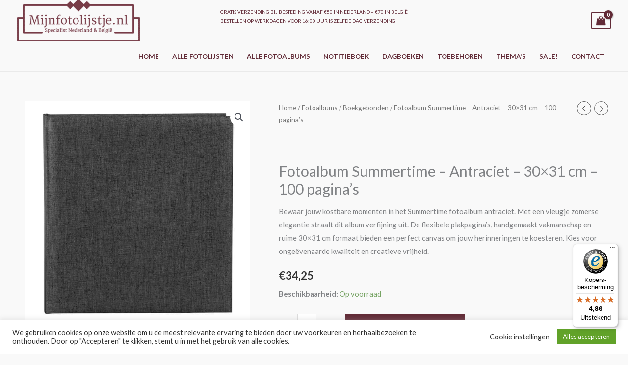

--- FILE ---
content_type: text/css; charset=utf-8
request_url: https://www.mijnfotolijstje.nl/wp-content/plugins/yith-woocommerce-advanced-product-options-premium/assets/css/front.css?ver=4.10.1
body_size: 4716
content:
form.cart:has(#yith-wapo-container .yith-wapo-block),
:is(.woocommerce div.product .elementor-widget-woocommerce-product-add-to-cart) form.cart.variations_form .woocommerce-variation-add-to-cart {
  display: block !important;
}
.yith-wapo-block *, .yith-wapo-block *:before, .yith-wapo-block *:after {
  box-sizing: border-box;
}
#yith-wapo-container .yith-wapo-block {
  padding: var( --yith-wapo-block-padding );
}
.yith-wapo-block .yith-wapo-addon.empty-title{
  margin-top: 20px;
}
.yith-wapo-block .yith-wapo-addon:not(:first-child):not(.empty-title):not(.toggle-open) {
  margin-top: 20px;
}
.yith-wapo-block .yith-wapo-addon:not(:first-child):not(.empty-title).wapo-toggle.toggle-closed {
  margin-top: initial;
}
.yith-wapo-block .yith-wapo-addon:after {
  content: '';
  display: block;
  clear: both;
}
.yith-wapo-block .yith-wapo-addon .addon-header{
  display: flex;
  align-items: center;
  column-gap: 10px;
}
.yith-wapo-block .yith-wapo-addon .addon-header .title-image{
  max-width: 115px;
  padding: 15px 0px;
}
.yith-wapo-block .yith-wapo-addon .wapo-block-title {
  margin-top: 0;
  clear: none;
}
.yith-wapo-block .yith-wapo-addon.wapo-toggle {
  width: auto;
}
.yith-wapo-block .yith-wapo-addon:not(.empty-title).wapo-toggle .wapo-addon-title {
  display: flex;
  column-gap: 10px;
  margin-bottom: 25px;
}

.yith-wapo-block .yith-wapo-addon.wapo-toggle .addon-header {
  cursor: pointer;
}
.yith-wapo-block .yith-wapo-addon.wapo-toggle:not(:last-child) {
  margin-bottom: 10px;
}
.yith-wapo-block .yith-wapo-addon.wapo-toggle.toggle-open:not(:last-child) {
  margin-bottom: 20px;
}
.yith-wapo-block .yith-wapo-addon.wapo-toggle .options-container.default-closed{
  display: none;
}
.yith-wapo-block .yith-wapo-addon.wapo-toggle .wapo-addon-title:before {
  content: '\f543';
  font-family: 'dashicons';
}
.yith-wapo-block .yith-wapo-addon.wapo-toggle .wapo-addon-title.toggle-open:before {
  content: '\f460';
}
.yith-wapo-block .yith-wapo-addon.wapo-toggle .options-container.default-open {
  display: block;
}
.yith-wapo-block .yith-wapo-addon-type-color .yith-wapo-option {
  margin: 0px 5px 5px 0px;
}
.yith-wapo-block .yith-wapo-addon .yith-wapo-option label, .yith-wapo-block .yith-wapo-addon .yith-wapo-option div.label {
  margin: 0;
  cursor: pointer;
  word-break: normal;
}
.yith-wapo-block .yith-wapo-addon .yith-wapo-option small del {
  opacity: 0.5;
}
.yith-wapo-block .yith-wapo-addon .yith-wapo-option .description {
  font-size: 12px;
  word-break: break-word;
}
.yith-wapo-block .yith-wapo-addon .yith-wapo-separator {
  width: 100%;
  height: 1px;
  margin: 30px 0px;
}
.yith-wapo-block .yith-wapo-addon .yith-wapo-separator.simple_border {
  border-bottom: 1px solid;
}
.yith-wapo-block .yith-wapo-addon .yith-wapo-separator.double_border {
  height: 5px;
  border-top: 1px solid;
  border-bottom: 1px solid;
}
.yith-wapo-block .yith-wapo-addon .yith-wapo-separator.dotted_border {
  border-bottom: 1px dotted;
}
.yith-wapo-block .yith-wapo-addon .yith-wapo-separator.dashed_border {
  border-bottom: 1px dashed;
}
.yith-wapo-block .yith-wapo-addon .yith-wapo-separator.empty_space {
  width: 100%;
  height: 50px;
  border: 0;
}
/* TOOLTIP */
.yith-wapo-block .yith-wapo-addon .yith-wapo-option {
  word-break: break-all;
}
.yith-wapo-block .yith-wapo-addon .yith-wapo-option .tooltip {
  display: block;
  position: absolute;
  top: 0;
  opacity: 1 !important;
  width: 100%;
}
.yith-wapo-block .yith-wapo-addon .yith-wapo-option .tooltip img {
  display: inline-block;
}
.yith-wapo-block .yith-wapo-addon .yith-wapo-option .tooltip span {
  background-color: #03bfac;
  color: #fff;
  padding: 7px 10px;
  margin-bottom: 7px;
  font-size: 11px;
  position: absolute;
  left: 50%;
  bottom: 100%;
  transform: translateX(-50%) translateY(-5px);
  white-space: nowrap;
  display: none;
}
.yith-wapo-block .yith-wapo-addon .yith-wapo-option .tooltip span:after {
  content: '';
  width: 0;
  height: 0;
  border-left: 7px solid transparent;
  border-right: 7px solid transparent;
  border-top: 7px solid #03bfac;
  margin-left: -7px;
  display: block;
  position: absolute;
  left: 50%;
  bottom: -7px;
}
.yith-wapo-block .yith-wapo-addon .yith-wapo-option .tooltip.position-bottom {
  margin: 7px 0px 0px 0px;
  top: 100%;
  bottom: auto;
}
.yith-wapo-block .yith-wapo-addon .yith-wapo-option .tooltip.position-bottom span{
  bottom: auto;
}
.yith-wapo-block .yith-wapo-addon .yith-wapo-option .tooltip.position-bottom span:after {
  border-top: 0;
  border-left: 7px solid transparent;
  border-right: 7px solid transparent;
  border-bottom: 7px solid #03bfac;
  top: -7px;
  bottom: auto;
}
.yith-wapo-block .yith-wapo-addon .yith-wapo-option:hover .tooltip span {
  display: block;
}
.yith-wapo-block .yith-wapo-addon .yith-wapo-option .tooltip:hover span {
  display: block;
}
/* CHECKBOX */
.yith-wapo-addon.yith-wapo-addon-type-checkbox .checkbox-button-container {
  display: flex;
}
.yith-wapo-block .yith-wapo-addon.yith-wapo-addon-type-checkbox .yith-wapo-option input {
  margin-right: 10px;
}
.yith-wapo-block .yith-wapo-addon.yith-wapo-addon-type-checkbox .yith-wapo-option .tooltip span {
  transform: translateX(-50%) translateY(0px);
}
.yith-wapo-block .yith-wapo-addon.yith-wapo-addon-type-checkbox .yith-wapo-option div.label {
  line-height: 20px;
}
.yith-wapo-addon-type-checkbox .options .yith-wapo-option .yith-wapo-addon-label {
  margin-left: 5px;
}
/* COLOR */
.yith-wapo-block .yith-wapo-addon.yith-wapo-addon-type-color .yith-wapo-option div.label {
  position: relative;
  margin-bottom: 10px;
}
.yith-wapo-block .yith-wapo-addon.yith-wapo-addon-type-color .yith-wapo-option div.label .color-container{
  width: fit-content;
  display: flex;
  flex-direction: column;
  align-items: center;
}
.yith-wapo-block .yith-wapo-addon.yith-wapo-addon-type-color .yith-wapo-option div.label .color-container small{
  text-align: center;
}
.yith-wapo-block .yith-wapo-addon.yith-wapo-addon-type-checkbox .yith-wapo-option div.label, .yith-wapo-block .yith-wapo-addon.yith-wapo-addon-type-radio .yith-wapo-option div.label {
  display: flex;
  align-items: center;
}
.yith-wapo-block .yith-wapo-addon .yith-wapo-option div.label.position-above .option-container, .yith-wapo-block .yith-wapo-addon .yith-wapo-option div.label.position-under .option-container{
  display: flex;
  flex-direction: column;
  gap: 5px;
}
.yith-wapo-block .yith-wapo-addon .yith-wapo-option div.label.position-right .option-container{
  display: flex;
  align-items: center;
  flex-direction: row;
  gap: 7px;
}
.yith-wapo-block .yith-wapo-addon .yith-wapo-option div.label.position-left .option-container {
  display: flex;
  align-items: center;
  flex-direction: row;
  gap: 7px;
}
.yith-wapo-block .yith-wapo-addon.yith-wapo-addon-type-color .yith-wapo-option.selected span.color:after, .select_box .select_option.selected:after {
  content: '';
  width: 18px;
  height: 18px;
  background: #03bfac url('../img/icon-check.png') center no-repeat;
  background-size: 50%;
  border-radius: 50%;
  margin: 0;
  display: block;
  position: absolute;
  top: -6px;
  right: -6px;
}
.yith-wapo-block .yith-wapo-addon.yith-wapo-addon-type-color .yith-wapo-option div.label span.color {
  width: 40px;
  height: 40px;
  border-radius: var( --yith-wapo-color-swatch-style );
  border: 2px solid #dedede;
  position: relative;
  display: flex;
  justify-content: center;
}
.yith-wapo-block .yith-wapo-addon.yith-wapo-addon-type-color .yith-wapo-option:not(.rounded) div.label span.color {
  align-items: center;
}
.yith-wapo-block .yith-wapo-addon.yith-wapo-addon-type-color .yith-wapo-option div.label span.color img {
  border-radius: var( --yith-wapo-color-swatch-style );
  width: 100%;
  height: 100%;
  object-fit: cover;
}
.yith-wapo-block .yith-wapo-addon.yith-wapo-addon-type-color .yith-wapo-option div.label:hover span.color {
  border: 2px solid #03bfac;
}
.yith-wapo-block .yith-wapo-addon.yith-wapo-addon-type-color .yith-wapo-option.selected div.label span.color {
  border: 2px solid #03bfac;
}
/* DATE */
.yith-wapo-block .yith-wapo-addon.yith-wapo-addon-type-date .yith-wapo-option .date-container input{
  min-width: initial;
}
.yith-wapo-block .yith-wapo-addon.yith-wapo-addon-type-date .yith-wapo-option .label {
  display: flex;
  flex-direction: column;
}
#ui-datepicker-div {
  width: 23em;
  padding: 20px;
}
#ui-datepicker-div #wapo-datepicker-time {
  height: 60px;
  padding-top: 10px;
}
#ui-datepicker-div #wapo-datepicker-time label {
  width: 43%;
  height: 40px;
  line-height: 40px;
  font-weight: bold;
  display: block;
  float: left;
}
#ui-datepicker-div #wapo-datepicker-time select {
  width: 57%;
  background-color: #f7f7f7;
  border: 1px solid #efefef;
  display: block;
  float: left;
  cursor: pointer;
}
#ui-datepicker-div #wapo-datepicker-time select {
  background: #f7f7f7 url('http://cdn1.iconfinder.com/data/icons/cc_mono_icon_set/blacks/16x16/br_down.png') no-repeat;
  background-position: 95%;
  background-size: 10px;
  -webkit-appearance: none;
}
#ui-datepicker-div #wapo-datepicker-save button {
  width: 100%;
  border-radius: 0px;
  margin: 0;
}
.theme-yith-proteo #wapo-datepicker-time select {
  font-family: Montserrat, sans-serif;
  font-weight: bold;
}
/* FILE */
.yith-wapo-block .yith-wapo-addon.yith-wapo-addon-type-file .yith-wapo-option input.file {
  display: none;
}
.yith-wapo-block .yith-wapo-addon.yith-wapo-addon-type-file .yith-wapo-option div.label.position-under .option-container, .yith-wapo-block .yith-wapo-addon.yith-wapo-addon-type-file .yith-wapo-option div.label.position-above .option-container{
  max-width: 100px;
}
.yith-wapo-block .yith-wapo-addon .yith-wapo-option div.label.file-input{
  cursor: initial;
}
/* LABEL */
.yith-wapo-block .yith-wapo-addon .options.per-row-1 .yith-wapo-option .label_container .image img{
  max-width: 150px;
  max-height: 150px;
}
.yith-wapo-block .yith-wapo-addon.yith-wapo-addon-type-label .yith-wapo-option div.label {
  position: relative;
  display: flex;
  flex-direction: column;
  justify-content: center;
  height: 100%;
}
.yith-wapo-block .yith-wapo-addon.yith-wapo-addon-type-label .yith-wapo-option div.label .label-container-display {
  border-radius: 5px;
  border: 1px solid #7a7a7a;
  padding: 10px;
  height: 100%;
}
.yith-wapo-block .yith-wapo-addon.yith-wapo-addon-type-label .yith-wapo-option.selected div.label .label-container-display {
  border: 1px solid #03bfac;
}
.yith-wapo-block .yith-wapo-addon.yith-wapo-addon-type-label .yith-wapo-option.selected div.label .label-container-display:after {
  content: '';
  width: 18px;
  height: 18px;
  background: #03bfac url('../img/icon-check.png') center no-repeat;
  background-size: 50%;
  border-radius: 50%;
  display: block;
  position: absolute;
  top: -6px;
  right: -6px;
  z-index: 10;
}
.yith-wapo-block .yith-wapo-addon.yith-wapo-addon-type-label .yith-wapo-option p {
  margin: 6px 0 0 0;
}

.yith-wapo-block .yith-wapo-addon.yith-wapo-addon-type-label .label_container:after {
  content: '';
  display: block;
  clear: both;
}
.yith-wapo-block .yith-wapo-addon.yith-wapo-addon-type-label .label_container .label_price{
  display: flex;
  flex-wrap: wrap;
  word-break: break-all;
  align-items: center;
  column-gap: 5px;
}
.yith-wapo-block .yith-wapo-addon.yith-wapo-addon-type-label .label_container.content-align-left .label_price{
  justify-content: flex-start;
}
.yith-wapo-block .yith-wapo-addon.yith-wapo-addon-type-label .label_container.content-align-center .label_price{
  justify-content: center;
}
.yith-wapo-block .yith-wapo-addon.yith-wapo-addon-type-label .label_container.content-align-right .label_price{
  justify-content: flex-end;
}
.yith-wapo-block .yith-wapo-addon.yith-wapo-addon-type-label .label_container.content-align-left .label-container-display {
  display: flex;
  flex-direction: column;
  align-items: flex-start;
  text-align: left;
}
.yith-wapo-block .yith-wapo-addon.yith-wapo-addon-type-label .label_container.content-align-center .label-container-display {
  display: flex;
  flex-direction: column;
  align-items: center;
  text-align: center;
}
.yith-wapo-block .yith-wapo-addon.yith-wapo-addon-type-label .label_container.content-align-right .label-container-display {
  display: flex;
  flex-direction: column;
  align-items: flex-end;
  text-align: right;
}
.yith-wapo-block .yith-wapo-addon.yith-wapo-addon-type-label .label.position-left .label-container-display {
  display: flex;
  flex-direction: row;
  align-items: center;
}
.yith-wapo-block .yith-wapo-addon.yith-wapo-addon-type-label .label.position-right .label-container-display {
  display: flex;
  flex-direction: row;
  align-items: center;
}

/* NUMBER */
.yith-wapo-block .yith-wapo-addon.yith-wapo-addon-type-number .yith-wapo-option .tooltip span {
  transform: translateX(-50%) translateY(0px);
}
.single-product div.product .summary.entry-summary form.cart .yith-wapo-block .quantity {
  max-width: 80px;
}
.yith-wapo-block .yith-wapo-addon.yith-wapo-addon-type-number.numbers-check .options.error-message{
  border: 1px solid var(--yith-wapo-required-option-color);
  padding: 10px;
}
.yith-wapo-block .yith-wapo-addon.yith-wapo-addon-type-number.numbers-check .yith-wapo-numbers-error-message{
  color: var(--yith-wapo-required-option-color);
}
/* PRODUCT */
.yith-wapo-block .yith-wapo-addon.yith-wapo-addon-type-product .yith-wapo-option .product-image {
  margin-right: 10px;
}
.yith-wapo-block .yith-wapo-addon.yith-wapo-addon-type-product .yith-wapo-option .product-image img{
  display: block;
  max-width: 100px;
}
.yith-wapo-block .yith-wapo-addon.yith-wapo-addon-type-product .yith-wapo-option .product-container {
  position: relative;
  display: flex;
  align-items: center;
  cursor: pointer;
  line-height: 20px;
  border-radius: 5px;
  border: 1px solid #7a7a7a;
  padding: 10px;
  font-size: 15px;
  height: 100%;
}
.yith-wapo-block .yith-wapo-addon.yith-wapo-addon-type-product .yith-wapo-option .product-container .product-info {
  word-break: break-word;
}
.yith-wapo-container.yith-wapo-form-style-custom .yith-wapo-block .yith-wapo-addon.yith-wapo-addon-type-product .product-container:hover {
  border: 1px solid var(--yith-wapo-accent-color-color);
}
.yith-wapo-block .yith-wapo-addon.yith-wapo-addon-type-product .yith-wapo-option.selected .product-container {
  border: 1px solid var(--yith-wapo-accent-color-color);
}
.yith-wapo-block .yith-wapo-addon.yith-wapo-addon-type-product .yith-wapo-option.selected .product-container:after {
  content: '';
  width: 18px;
  height: 18px;
  background: var(--yith-wapo-accent-color-color) url('../img/icon-check.png') center no-repeat;
  background-size: 50%;
  border-radius: 50%;
  display: block;
  position: absolute;
  top: -9px;
  right: -9px;
}
.yith-wapo-block .yith-wapo-addon.yith-wapo-addon-type-product .yith-wapo-option .product-container small.option-price {
  margin: 7px 0px 5px 0px;
  font-size: 16px;
  font-weight: bold;
  display: block;
}
.yith-wapo-block .yith-wapo-addon.yith-wapo-addon-type-product .yith-wapo-option .product-container .sign.positive {
  display: none;
}
.yith-wapo-block .yith-wapo-addon.yith-wapo-addon-type-product .yith-wapo-option .product-container .brackets {
  display: none;
}
.yith-wapo-block .yith-wapo-addon.yith-wapo-addon-type-product .yith-wapo-option .product-container .button {
  margin: 0;
  font-size: 15px;
}
.yith-wapo-block .yith-wapo-addon.yith-wapo-addon-type-product .yith-wapo-option.out-of-stock {
  pointer-events: none;
  opacity:0.5;
  color: #8b8b8b;
}
.yith-wapo-block .yith-wapo-addon.yith-wapo-addon-type-product .yith-wapo-option.out-of-stock .stock.out-of-stock {
  opacity: initial;
}
.yith-wapo-block .yith-wapo-addon.yith-wapo-addon-type-product .yith-wapo-option .option-add-to-cart .quantity{
  display: block;
}
.yith-wapo-block .yith-wapo-addon.yith-wapo-addon-type-product .options.per-row-1{
  gap: 8px;
}
/* RADIO */
.yith-wapo-block .yith-wapo-addon.yith-wapo-addon-type-radio .yith-wapo-option input {
  margin-top: 0px;
}
.yith-wapo-block .yith-wapo-addon.yith-wapo-addon-type-radio .yith-wapo-option .tooltip span {
  transform: translateX(-50%) translateY(0px);
}
/* SELECT */
.yith-wapo-block .yith-wapo-addon.yith-wapo-addon-type-select .option-image {
  max-width: 200px;
  max-height: 200px;
  margin-bottom: 10px;
}
.yith-wapo-block .yith-wapo-addon.yith-wapo-addon-type-select .option-image img {
  max-width: 200px;
  max-height: 200px;
  margin-bottom: 10px;
}
/* TEXT */
.yith-wapo-block .yith-wapo-addon.yith-wapo-addon-type-text .yith-wapo-option .input-text-container input {
  min-width: initial;
}
.yith-wapo-block .yith-wapo-addon.yith-wapo-addon-type-text .yith-wapo-option .label {
  margin-bottom: 10px;
}
.yith-wapo-block .yith-wapo-addon.yith-wapo-addon-type-text .yith-wapo-option .tooltip span {
  transform: translateX(-50%) translateY(0px);
}
/* TEXTAREA */
.yith-wapo-block .yith-wapo-addon.yith-wapo-addon-type-textarea .yith-wapo-option {
}
.yith-wapo-block .yith-wapo-addon.yith-wapo-addon-type-textarea .yith-wapo-option .label {
  margin-bottom: 10px;
}
.yith-wapo-block .yith-wapo-addon.yith-wapo-addon-type-textarea .yith-wapo-option .tooltip span {
  transform: translateX(-50%) translateY(0px);
}
.yith-wapo-block .yith-wapo-addon.yith-wapo-addon-type-textarea .yith-wapo-option textarea {
  min-height: 200px;
}
/* COLORPICKER */
.yith-wapo-addon-type-colorpicker .yith-wapo-option .wp-picker-container {
  background-color: #FFFFFF;
  min-width: 200px;
  width: auto;
  border: 1px solid #d9d9d9;
  border-radius: 8px;
  padding: 7px;
}
.yith-wapo-addon-type-colorpicker .yith-wapo-option .wp-picker-container span.wp-picker-input-wrap.hidden {
  display: inline-block !important;
}
.yith-wapo-addon-type-colorpicker .yith-wapo-option .wp-picker-container button.wp-color-result {
  margin: 0 6px 3px 0;
  vertical-align: middle;
  position: relative;
  border-radius: 4px !important;
}
.yith-wapo-addon-type-colorpicker .yith-wapo-option .wp-picker-default-custom:before {
  content: "\e91a";
  text-indent: 0;
  font-family: 'yith-icon';
  color: #d8d8d8;
  font-weight: normal;
  width: 15px;
  background: none;
  line-height: 30px;
  margin-left: 8px;
}
.yith-wapo-addon-type-colorpicker .yith-wapo-option .wp-picker-default-custom {
  padding: 10px;
}
.yith-wapo-addon-type-colorpicker .yith-wapo-option .wp-picker-default-custom.default_color:before {
  color: #5d5d5d;
}
.yith-wapo-addon-type-colorpicker .yith-wapo-option .wp-picker-container .wp-picker-default, .yith-wapo-addon-type-colorpicker .yith-wapo-option .wp-picker-container .wp-picker-clear {
  opacity: 0;
  width: 25px;
  margin-left: -20px;
  padding: 0;
  position: absolute;
  z-index: 2;
}
.yith-wapo-block .yith-wapo-addon-type-colorpicker input[type="text"].wp-color-picker{
  width: 6rem;
  display: initial;
  border: none;
  line-height: 3.0;
}
.yith-wapo-block .yith-wapo-addon-type-colorpicker input[type="text"].wp-color-picker:focus{
  box-shadow: none;
}
.yith-wapo-block .yith-wapo-addon-type-colorpicker span.wp-color-result-text:empty {
  padding: 0px;
}
.yith-wapo-block .yith-wapo-addon.yith-wapo-addon-type-colorpicker .yith-wapo-option div.label.position-under .option-container, .yith-wapo-block .yith-wapo-addon.yith-wapo-addon-type-colorpicker .yith-wapo-option div.label.position-above .option-container{
  max-width: 100px;
}
.yith-wapo-block .yith-wapo-addon.yith-wapo-addon-type-colorpicker .yith-wapo-option div.label.position-left .yith-wapo-addon-label{
  margin-left: 10px;
}
.yith-wapo-block .yith-wapo-addon.yith-wapo-addon-type-colorpicker .yith-wapo-option div.label.position-right .yith-wapo-addon-label{
  margin-right: 10px;
}
/* PROTEO SUPPORT */
.theme-yith-proteo .yith-wapo-addon-type-colorpicker .wp-picker-container .button.wp-color-result{
  border: 1px solid #cccccc;
  background: none;
  border-radius: initial;
}
.theme-yith-proteo .yith-wapo-addon-type-colorpicker .wp-picker-container .button.wp-picker-clear{
  border: 1px solid #cccccc;
  border-radius: initial;
  line-height: normal;
}
.theme-yith-proteo .yith-wapo-option .yith-wapo-ajax-uploader .button {
  margin-bottom: 0;
  margin-right: 0;
}
.yith-wapo-block .yith-wapo-addon-type-colorpicker span.wp-picker-custom-placeholder {
  line-height: 3.0;
  font-size: 12px;
}
.yith-wapo-addon .yith-wapo-option .wp-picker-container.yith-wapo-colorpicker-initialized.wp-picker-active .wp-picker-open {
  vertical-align: bottom;
}
.theme-yith-proteo.single-product div.product form.cart .yith-wapo-block .yith-wapo-addon.yith-wapo-addon-type-number .yith-wapo-option .input-number.quantity input,
.theme-yith-proteo.single-product div.product form.cart .yith-wapo-addon-type-product .quantity input.wapo-product-qty {
  height: 45px;
  width: 70px;
  font-size: 1rem;
}
/* IMAGE POSITION */
.yith-wapo-block .yith-wapo-addon.yith-wapo-addon-type-radio .yith-wapo-option {
  line-height: 20px;
}
.yith-wapo-block .yith-wapo-addon.yith-wapo-addon-type-radio .yith-wapo-option .image {
  display: inline-block;
}
.yith-wapo-block .yith-wapo-addon.yith-wapo-addon-type-radio .yith-wapo-option .image.position-left {
  display: block;
  float: left;
}
.yith-wapo-block .yith-wapo-addon.yith-wapo-addon-type-radio .yith-wapo-option .image.position-left img {
  width: auto;
  height: 20px;
  margin-right: 10px;
  display: block;
}
.yith-wapo-block .yith-wapo-addon.yith-wapo-addon-type-radio .yith-wapo-option .image.position-right {
  margin-left: -15px;
}
.yith-wapo-block .yith-wapo-addon.yith-wapo-addon-type-radio .yith-wapo-option .image.position-right img {
  width: auto;
  height: 20px;
  margin-left: 10px;
  display: block;
}
.yith-wapo-block .yith-wapo-addon.yith-wapo-addon-type-radio .yith-wapo-option .image.position-above {
  display: block;
  margin-bottom: 5px
}
.yith-wapo-block .yith-wapo-addon.yith-wapo-addon-type-radio .yith-wapo-option .image.position-above img {
  width: auto;
  max-height: 100px;
}
.yith-wapo-block .yith-wapo-addon.yith-wapo-addon-type-radio .yith-wapo-option .image.position-under {
  display: block;
  margin-top: 5px
}
.yith-wapo-block .yith-wapo-addon.yith-wapo-addon-type-radio .yith-wapo-option .image.position-under img {
  width: auto;
  max-height: 100px;
}
/* TOTAL PRICE TABLE */
#wapo-total-price-table{
  margin-top: 40px;
}
#wapo-total-price-table table {
  width: auto;
  font-size: 20px;
  line-height: 40px;
}
#wapo-total-price-table table th {
  padding-right: 10px;
  text-align: left;
}

/* CART CHECKOUT */
.woocommerce-cart-form .yith-wapo-group-title, #order_review .yith-wapo-group-title{
  font-size: 16px;
}
/* Individual addons */
tr.cart_item.yith-wapo-product-has-individual-addons td {
  border-bottom: none !important;
}
tr.cart_item.yith-wapo-product-is-individual-addons td {
  padding-top: 0px !important;
}
/** MIN MAX FEATURE */

/** Required option */
.yith-wapo-addon .yith-wapo-option .required-error .required-message{
  color: var(--yith-wapo-required-option-color);
}
.yith-wapo-block .yith-wapo-addon .min-error{
  font-size: 13px;
  margin-top: 15px;
}
.yith-wapo-block .yith-wapo-addon .min-error *,
.yith-wapo-addon .options-container .max-selected-error{
  color: var(--yith-wapo-required-option-color);
}
.yith-wapo-block .yith-wapo-addon .wapo-error {
  color: var(--yith-wapo-required-option-color);
}
 /** Price box colors */
#wapo-total-price-table {
  color: var(--yith-wapo-price-box-colors-text);
  background: var(--yith-wapo-price-box-colors-background);
}
/** Uploads **/
.yith-wapo-ajax-uploader .button {
  border-radius: 5px;
  padding: 10px 15px;
  font-size: 13px;
  font-weight: normal;
  cursor: pointer;
}
.yith-wapo-ajax-uploader .link {
  color: var(--yith-wapo-uploads-file-colors-border);
  cursor: pointer;
}
.yith-wapo-uploaded-file .remove {
  position: relative;
  top: 2px;
  margin-left: 20px;
  cursor: pointer;
  font-size: 14px;
}
.yith-wapo-uploaded-file-element .yith-wapo-uploaded-file-info .file-size{
  opacity: 0.7;
}
.yith-wapo-uploaded-file-element .yith-wapo-uploaded-file-info .file-name{
  color: #000000;
}
.yith-wapo-addon.yith-wapo-addon-type-file .yith-wapo-uploaded-file-element.completed span.info label:before {
  content: '';
  display: block;
  width: 18px;
  height: 18px;
  background: #03bfac url('../img/icon-check.png') center no-repeat;
  background-size: 50%;
  border-radius: 50%;
  z-index: 10;
}
.yith-wapo-addon.yith-wapo-addon-type-file .yith-wapo-uploaded-file-element.completed span.info .file-name {
   display: flex;
   align-items: center;
   column-gap: 10px;
 }
.yith-wapo-addon.yith-wapo-addon-type-file .yith-wapo-loader-container{
  position: relative;
  top: 5px;
}
.yith-wapo-addon.yith-wapo-addon-type-file .yith-wapo-uploaded-file span.info {
  display: flex;
  flex-direction:column;
}
.yith-wapo-addon.yith-wapo-addon-type-file .yith-wapo-uploaded-file-info {
  display: flex;
  justify-content: space-between;
}
.yith-wapo-addon.yith-wapo-addon-type-file .yith-wapo-uploaded-file-element {
  margin-bottom: 10px;
}
.yith-wapo-addon .yith-wapo-option.allow-multiple .yith-wapo-uploaded-file-element.completed {
  border-bottom: 1px solid #d1d1d1;
}
.yith-wapo-addon.yith-wapo-addon-type-file hr.upload-separator {
  border-top: 1px solid var(--yith-wapo-uploads-file-colors-border);
  opacity: 0.6;
}
.yith-wapo-addon.yith-wapo-addon-type-file img.yith-wapo-img-uploaded {
  margin: 10px 0px 10px 0px;
  width: 45px;
}
.yith-wapo-addon.yith-wapo-addon-type-file .yith-wapo-ajax-uploader{
  background: var(--yith-wapo-uploads-file-colors-background);
  border: 1px dashed var(--yith-wapo-uploads-file-colors-border);
  border-radius: 5px;
  padding: 20px;
  margin: 10px 0px;
  font-size: 14px;
}
.yith-wapo-addon.yith-wapo-addon-type-file .yith-wapo-ajax-uploader .yith-wapo-ajax-uploader-container{
  display: flex;
  align-items: center;
  flex-wrap: wrap;
  column-gap: 10px;
}
.yith-wapo-addon.yith-wapo-addon-type-file .ui-progressbar {
  position: relative;
  top: 5px;
  height: 10px;
  border: none;
}
.yith-wapo-loader.ui-progressbar.ui-corner-all.ui-widget.ui-widget-content .ui-progressbar-value {
  background-color: var(--yith-wapo-uploads-file-colors-border);
}
/** CUSTOM FORM STYLE - start */
/* COLOR */
.yith-wapo-container.yith-wapo-form-style-custom .yith-wapo-block .yith-wapo-addon.yith-wapo-addon-type-color .yith-wapo-option div.label:hover span.color, .yith-wapo-container.yith-wapo-form-style-custom .yith-wapo-block .yith-wapo-addon.yith-wapo-addon-type-color .yith-wapo-option.selected div.label span.color {
  border: 2px solid var(--yith-wapo-accent-color-color);
}
/* LABEL */
.yith-wapo-container.yith-wapo-form-style-custom .yith-wapo-block .yith-wapo-addon.yith-wapo-addon-type-label .yith-wapo-option div.label .label-container-display,
.yith-wapo-container.yith-wapo-form-style-custom .yith-wapo-block .yith-wapo-addon.yith-wapo-addon-type-product .product-container{
  border: 1px solid var(--yith-wapo-form-border-color-color);
}
.yith-wapo-container.yith-wapo-form-style-custom .yith-wapo-block .yith-wapo-addon.yith-wapo-addon-type-label .yith-wapo-option.selected div.label .label-container-display,
.yith-wapo-container.yith-wapo-form-style-custom .yith-wapo-block .yith-wapo-addon.yith-wapo-addon-type-product .yith-wapo-option.selected .product-container{
  border: 1px solid var(--yith-wapo-accent-color-color);
}
/* PRODUCT */
.yith-wapo-container.yith-wapo-form-style-custom .yith-wapo-block .yith-wapo-addon.yith-wapo-addon-type-product .yith-wapo-option:not(.out-of-stock) label {
  border: 1px solid var(--yith-wapo-form-border-color-color);
}
.yith-wapo-container.yith-wapo-form-style-custom .yith-wapo-block .yith-wapo-addon.yith-wapo-addon-type-product .yith-wapo-option label:hover, .yith-wapo-container.yith-wapo-form-style-custom .yith-wapo-block .yith-wapo-addon.yith-wapo-addon-type-product .yith-wapo-option.selected label {
  border: 1px solid var(--yith-wapo-accent-color-color);
}
/* CUSTOM RADIO & CHECKBOX */
.yith-wapo-container.yith-wapo-form-style-custom .yith-wapo-block .yith-wapo-addon span.checkboxbutton {
  width: 20px;
  height: 20px;
  position: relative;
  display: block;
  float: left;
  margin-right: 10px;
}
.yith-wapo-container.yith-wapo-form-style-custom .yith-wapo-block .yith-wapo-addon span.checkboxbutton input[type="checkbox"] {
  width: 20px;
  height: 20px;
  opacity: 0;
  position: absolute;
  top: 0;
  left: 0;
  cursor: pointer;
}
.yith-wapo-container.yith-wapo-form-style-custom .yith-wapo-block .yith-wapo-addon span.checkboxbutton:before {
  content: '';
  background: #ffffff;
  width: 20px;
  height: 20px;
  line-height: 20px;
  border: 1px solid var(--yith-wapo-form-border-color-color);
  border-radius: var(--yith-wapo-checkbox-style);
  margin-right: 10px;
  text-align: center;
  font-size: 17px;
  vertical-align: middle;
  cursor: pointer;
  margin-bottom: 5px;
  transition: background-color ease 0.3s;
  display: inline-block;
}
.yith-wapo-container.yith-wapo-form-style-custom .yith-wapo-block .yith-wapo-addon span.checkboxbutton.checked:before {
  background-image: url( ../img/check.svg ) !important;
  background-size: 65%;
  background-repeat: no-repeat !important;
  background-color: var(--yith-wapo-accent-color-color);
  border-color: var(--yith-wapo-accent-color-color);
  color: #ffffff;
  background-position: center;
}
.yith-wapo-container.yith-wapo-form-style-custom .yith-wapo-block .yith-wapo-addon span.radiobutton {
  width: 20px;
  height: 20px;
  position: relative;
  margin-right: 10px;
  display: block;
  float: left;
}
.yith-wapo-container.yith-wapo-form-style-custom .yith-wapo-block .yith-wapo-addon span.radiobutton input[type="radio"] {
  width: 20px;
  height: 20px;
  opacity: 0;
  position: absolute;
  top: 0;
  left: 0;
  cursor: pointer;
}
.yith-wapo-container.yith-wapo-form-style-custom .yith-wapo-block .yith-wapo-addon span.radiobutton:before {
  content: '';
  background: #ffffff;
  background-clip: content-box;
  width: 20px;
  height: 20px;
  line-height: 20px;
  border: 1px solid var(--yith-wapo-form-border-color-color);
  border-radius: 100%;
  padding: 2px;
  margin-bottom: 0px;
  margin-right: 0px;
  font-size: 20px;
  text-align: center;
  display: inline-block;
  float: left;
  cursor: pointer;
}
.yith-wapo-container.yith-wapo-form-style-custom .yith-wapo-block .yith-wapo-addon span.radiobutton.checked:before {
  border-color: var(--yith-wapo-accent-color-color);
}
.yith-wapo-container.yith-wapo-form-style-custom .yith-wapo-block .yith-wapo-addon span.radiobutton.checked:before {
  background-color: var(--yith-wapo-accent-color-color);
  background-clip: content-box !important;
}
/* FONT SIZE */
.yith-wapo-container.yith-wapo-form-style-custom .yith-wapo-block .yith-wapo-addon .yith-wapo-option div.label label{
  font-size: var(--yith-wapo-label-font-size);
}
.yith-wapo-container.yith-wapo-form-style-custom .yith-wapo-block .yith-wapo-addon .yith-wapo-option .description {
  font-size: var(--yith-wapo-description-font-size);
  overflow-y: auto;
  max-height: 70px;
}
/* ACCENT COLOR */
.yith-wapo-container.yith-wapo-form-style-custom .yith-wapo-block .yith-wapo-addon.yith-wapo-addon-type-label .yith-wapo-option.selected div.label .label-container-display:after, .yith-wapo-container.yith-wapo-form-style-custom .yith-wapo-block .yith-wapo-addon.yith-wapo-addon-type-product .yith-wapo-option.selected div.label::after, .yith-wapo-container.yith-wapo-form-style-custom .yith-wapo-block .yith-wapo-addon.yith-wapo-addon-type-color .yith-wapo-option.selected div.label .label-container-display:after {
  background-color: var(--yith-wapo-accent-color-color);
}
/* COLOR SWATCHES */
.yith-wapo-container .yith-wapo-block .yith-wapo-addon.yith-wapo-addon-type-color .yith-wapo-option div.label span.color {
  width: var(--yith-wapo-color-swatch-size);
  height: var(--yith-wapo-color-swatch-size);
}
.yith-wapo-container.yith-wapo-form-style-custom .yith-wapo-block .yith-wapo-addon.yith-wapo-addon-type-color .yith-wapo-option.selected span.color:after, .select_box .select_option.selected:after {
  background: var(--yith-wapo-accent-color-color) url('../img/icon-check.png') center no-repeat;
  background-size: 50%;
}
/* TOOLTIP */
.yith-wapo-block .yith-wapo-addon .yith-wapo-option .tooltip span {
  background-color: var(--yith-wapo-tooltip-colors-background);
  color: var(--yith-wapo-tooltip-colors-text);
}
.yith-wapo-block .yith-wapo-addon .yith-wapo-option .tooltip span:after {
  border-top-color: var(--yith-wapo-tooltip-colors-background);
}
.yith-wapo-block .yith-wapo-addon .yith-wapo-option .tooltip.position-bottom span:after {
  border-bottom-color: var(--yith-wapo-tooltip-colors-background);
}
/** SELECT ADD-ON */
.yith-wapo-addon.yith-wapo-addon-type-select.required-min .select2-selection.select2-selection--single{
  border: 1px solid var( --yith-wapo-required-option-color );
}
#yith-wapo-container .yith-wapo-block .yith-wapo-addon.yith-wapo-addon-type-select.required-min {
  border: inherit;
  border-radius: inherit;
}
/** DATE ADD-ON */
.yith-wapo-block .yith-wapo-addon.yith-wapo-addon-type-date .yith-wapo-option .date-container, .yith-wapo-block .yith-wapo-addon.yith-wapo-addon-type-colorpicker .yith-wapo-option .yith-wapo-colorpicker-container, .yith-wapo-block .yith-wapo-addon.yith-wapo-addon-type-textarea .yith-wapo-option .textarea-container textarea, .yith-wapo-block .yith-wapo-addon.yith-wapo-addon-type-text .yith-wapo-option .input-text-container {
  margin-top: 8px;
}

/*GRID SYSTEM */
.yith-wapo-block div.yith-wapo-addon .options.per-row-1 {
  row-gap: 15px;
}

.yith-wapo-block .yith-wapo-addon.yith-wapo-addon-type-label .label_container {
  height: 100%;
}

/** MEDIA QUERY - START */
@media only screen and (max-width: 768px) {
  .yith-wapo-addon-type-colorpicker .yith-wapo-option .wp-picker-container button.wp-color-result {
    vertical-align: inherit;
  }
  .yith-wapo-block .yith-wapo-addon.yith-wapo-addon-type-product .yith-wapo-option .product-image img {
    max-width: 100%;
  }
}
@media screen and (min-width: 1024px) {
  /* LABEL */
  .yith-wapo-container.yith-wapo-form-style-custom .yith-wapo-block .yith-wapo-addon.yith-wapo-addon-type-label .yith-wapo-option div.label .label-container-display:hover {
    border: 1px solid var(--yith-wapo-accent-color-color);
  }
  .yith-wapo-block .yith-wapo-addon.yith-wapo-addon-type-label .yith-wapo-option div.label .label-container-display:hover {
    border: 1px solid #03bfac;
  }
}
/** MEDIA QUERY - END */

.yith-wapo-addon-type-text input.length-error {
  border-color: #ff0000;
}

/** IMAGES - START */
.yith-wapo-addon:not(.yith-wapo-addon-type-label) .yith-wapo-option .image img{
  max-width: 100%;
  max-height: 200px;
}
/** IMAGES - END */

/**
  ELEMENTOR COMPATIBILITY
 */

--- FILE ---
content_type: text/javascript
request_url: https://widgets.trustedshops.com/js/XF98BAE43B7DB3A36649760E96C4C3C4F.js?ver=2.0.4
body_size: 1603
content:
((e,t)=>{const a={shopInfo:{tsId:"XF98BAE43B7DB3A36649760E96C4C3C4F",name:"Mijnfotolijstje.nl",url:"mijnfotolijstje.nl",language:"nl",targetMarket:"NLD",ratingVariant:"WIDGET",eTrustedIds:{accountId:"acc-34690f42-3c7a-4159-9b7d-96fd7437d2fe",channelId:"chl-1f1a94a9-e7c1-4dc2-9cd9-34509ffb240d"},buyerProtection:{certificateType:"CLASSIC",certificateState:"PRODUCTION",mainProtectionCurrency:"EUR",classicProtectionAmount:100,maxProtectionDuration:30,plusProtectionAmount:2e4,basicProtectionAmount:100,firstCertified:"2023-09-12 00:00:00"},reviewSystem:{rating:{averageRating:4.86,averageRatingCount:14,overallRatingCount:22,distribution:{oneStar:0,twoStars:0,threeStars:0,fourStars:2,fiveStars:12}},reviews:[{average:5,buyerStatement:"Het is prachtig! En het product is zeer snel geleverd..\n\nSuper…",rawChangeDate:"2025-12-17T13:02:37.000Z",changeDate:"17-12-2025",transactionDate:"10-12-2025"},{average:5,buyerStatement:"Op de site stond een aanbieding voor drie insteekalbums in drie verschillende kleuren. Ik vroeg of één kleur ook mogelijk was en tijdens het telefoongesprek had de medewerker de drie albums in één kleur al klaargelegd. \nÉén minpuntje, ik had mijn vraag tweemaal per e-mail gesteld, maar daarop is nimmer gereageerd. Mijn advies, besteed ook aandacht aan e-mails.",rawChangeDate:"2025-12-11T11:05:12.000Z",changeDate:"11-12-2025",transactionDate:"4-12-2025"},{average:5,buyerStatement:"Ik werd uitstekend geinformeerd aan de telefoon. Snelle levering. Overzichtelijke website met duidelijke informatie over de producten.",rawChangeDate:"2025-12-09T16:33:05.000Z",changeDate:"9-12-2025",transactionDate:"1-12-2025"}]},features:["SHOP_CONSUMER_MEMBERSHIP","GUARANTEE_RECOG_CLASSIC_INTEGRATION","MARS_REVIEWS","MARS_EVENTS","DISABLE_REVIEWREQUEST_SENDING","MARS_QUESTIONNAIRE","MARS_PUBLIC_QUESTIONNAIRE"],consentManagementType:"OFF",urls:{profileUrl:"https://www.trstd.com/nl-nl/reviews/mijnfotolijstje-nl",profileUrlLegalSection:"https://www.trstd.com/nl-nl/reviews/mijnfotolijstje-nl#legal-info",reviewLegalUrl:"https://help.etrusted.com/hc/nl/articles/23970864566162"},contractStartDate:"2023-08-31 00:00:00",shopkeeper:{name:"In2Travels B.V.",street:"Langestraat 81",country:"NL",city:"Delden",zip:"7491 AC"},displayVariant:"full",variant:"full",twoLetterCountryCode:"NL"},"process.env":{STAGE:"prod"},externalConfig:{trustbadgeScriptUrl:"https://widgets.trustedshops.com/assets/trustbadge.js",cdnDomain:"widgets.trustedshops.com"},elementIdSuffix:"-98e3dadd90eb493088abdc5597a70810",buildTimestamp:"2026-01-14T05:46:26.226Z",buildStage:"prod"},r=a=>{const{trustbadgeScriptUrl:r}=a.externalConfig;let n=t.querySelector(`script[src="${r}"]`);n&&t.body.removeChild(n),n=t.createElement("script"),n.src=r,n.charset="utf-8",n.setAttribute("data-type","trustbadge-business-logic"),n.onerror=()=>{throw new Error(`The Trustbadge script could not be loaded from ${r}. Have you maybe selected an invalid TSID?`)},n.onload=()=>{e.trustbadge?.load(a)},t.body.appendChild(n)};"complete"===t.readyState?r(a):e.addEventListener("load",(()=>{r(a)}))})(window,document);